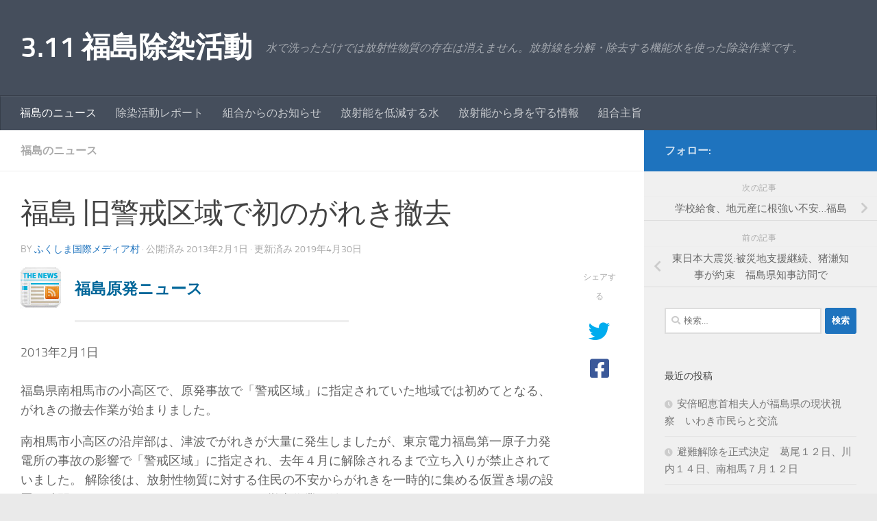

--- FILE ---
content_type: text/html; charset=UTF-8
request_url: https://world-living.net/2013/02/post_185/
body_size: 13881
content:
<!DOCTYPE html>
<html class="no-js" lang="ja">
<head>
  <meta charset="UTF-8">
  <meta name="viewport" content="width=device-width, initial-scale=1.0">
  <link rel="profile" href="https://gmpg.org/xfn/11" />
  <link rel="pingback" href="https://world-living.net/xmlrpc.php">

  <title>福島 旧警戒区域で初のがれき撤去 &#8211; 3.11 福島除染活動</title>
<meta name='robots' content='max-image-preview:large' />
<script>document.documentElement.className = document.documentElement.className.replace("no-js","js");</script>
<link rel='dns-prefetch' href='//www.googletagmanager.com' />
<link rel="alternate" type="application/rss+xml" title="3.11 福島除染活動 &raquo; フィード" href="https://world-living.net/feed/" />
<link rel="alternate" type="application/rss+xml" title="3.11 福島除染活動 &raquo; コメントフィード" href="https://world-living.net/comments/feed/" />
<link rel="alternate" title="oEmbed (JSON)" type="application/json+oembed" href="https://world-living.net/wp-json/oembed/1.0/embed?url=https%3A%2F%2Fworld-living.net%2F2013%2F02%2Fpost_185%2F" />
<link rel="alternate" title="oEmbed (XML)" type="text/xml+oembed" href="https://world-living.net/wp-json/oembed/1.0/embed?url=https%3A%2F%2Fworld-living.net%2F2013%2F02%2Fpost_185%2F&#038;format=xml" />
<style id='wp-img-auto-sizes-contain-inline-css'>
img:is([sizes=auto i],[sizes^="auto," i]){contain-intrinsic-size:3000px 1500px}
/*# sourceURL=wp-img-auto-sizes-contain-inline-css */
</style>
<style id='wp-emoji-styles-inline-css'>

	img.wp-smiley, img.emoji {
		display: inline !important;
		border: none !important;
		box-shadow: none !important;
		height: 1em !important;
		width: 1em !important;
		margin: 0 0.07em !important;
		vertical-align: -0.1em !important;
		background: none !important;
		padding: 0 !important;
	}
/*# sourceURL=wp-emoji-styles-inline-css */
</style>
<style id='wp-block-library-inline-css'>
:root{--wp-block-synced-color:#7a00df;--wp-block-synced-color--rgb:122,0,223;--wp-bound-block-color:var(--wp-block-synced-color);--wp-editor-canvas-background:#ddd;--wp-admin-theme-color:#007cba;--wp-admin-theme-color--rgb:0,124,186;--wp-admin-theme-color-darker-10:#006ba1;--wp-admin-theme-color-darker-10--rgb:0,107,160.5;--wp-admin-theme-color-darker-20:#005a87;--wp-admin-theme-color-darker-20--rgb:0,90,135;--wp-admin-border-width-focus:2px}@media (min-resolution:192dpi){:root{--wp-admin-border-width-focus:1.5px}}.wp-element-button{cursor:pointer}:root .has-very-light-gray-background-color{background-color:#eee}:root .has-very-dark-gray-background-color{background-color:#313131}:root .has-very-light-gray-color{color:#eee}:root .has-very-dark-gray-color{color:#313131}:root .has-vivid-green-cyan-to-vivid-cyan-blue-gradient-background{background:linear-gradient(135deg,#00d084,#0693e3)}:root .has-purple-crush-gradient-background{background:linear-gradient(135deg,#34e2e4,#4721fb 50%,#ab1dfe)}:root .has-hazy-dawn-gradient-background{background:linear-gradient(135deg,#faaca8,#dad0ec)}:root .has-subdued-olive-gradient-background{background:linear-gradient(135deg,#fafae1,#67a671)}:root .has-atomic-cream-gradient-background{background:linear-gradient(135deg,#fdd79a,#004a59)}:root .has-nightshade-gradient-background{background:linear-gradient(135deg,#330968,#31cdcf)}:root .has-midnight-gradient-background{background:linear-gradient(135deg,#020381,#2874fc)}:root{--wp--preset--font-size--normal:16px;--wp--preset--font-size--huge:42px}.has-regular-font-size{font-size:1em}.has-larger-font-size{font-size:2.625em}.has-normal-font-size{font-size:var(--wp--preset--font-size--normal)}.has-huge-font-size{font-size:var(--wp--preset--font-size--huge)}.has-text-align-center{text-align:center}.has-text-align-left{text-align:left}.has-text-align-right{text-align:right}.has-fit-text{white-space:nowrap!important}#end-resizable-editor-section{display:none}.aligncenter{clear:both}.items-justified-left{justify-content:flex-start}.items-justified-center{justify-content:center}.items-justified-right{justify-content:flex-end}.items-justified-space-between{justify-content:space-between}.screen-reader-text{border:0;clip-path:inset(50%);height:1px;margin:-1px;overflow:hidden;padding:0;position:absolute;width:1px;word-wrap:normal!important}.screen-reader-text:focus{background-color:#ddd;clip-path:none;color:#444;display:block;font-size:1em;height:auto;left:5px;line-height:normal;padding:15px 23px 14px;text-decoration:none;top:5px;width:auto;z-index:100000}html :where(.has-border-color){border-style:solid}html :where([style*=border-top-color]){border-top-style:solid}html :where([style*=border-right-color]){border-right-style:solid}html :where([style*=border-bottom-color]){border-bottom-style:solid}html :where([style*=border-left-color]){border-left-style:solid}html :where([style*=border-width]){border-style:solid}html :where([style*=border-top-width]){border-top-style:solid}html :where([style*=border-right-width]){border-right-style:solid}html :where([style*=border-bottom-width]){border-bottom-style:solid}html :where([style*=border-left-width]){border-left-style:solid}html :where(img[class*=wp-image-]){height:auto;max-width:100%}:where(figure){margin:0 0 1em}html :where(.is-position-sticky){--wp-admin--admin-bar--position-offset:var(--wp-admin--admin-bar--height,0px)}@media screen and (max-width:600px){html :where(.is-position-sticky){--wp-admin--admin-bar--position-offset:0px}}

/*# sourceURL=wp-block-library-inline-css */
</style><style id='global-styles-inline-css'>
:root{--wp--preset--aspect-ratio--square: 1;--wp--preset--aspect-ratio--4-3: 4/3;--wp--preset--aspect-ratio--3-4: 3/4;--wp--preset--aspect-ratio--3-2: 3/2;--wp--preset--aspect-ratio--2-3: 2/3;--wp--preset--aspect-ratio--16-9: 16/9;--wp--preset--aspect-ratio--9-16: 9/16;--wp--preset--color--black: #000000;--wp--preset--color--cyan-bluish-gray: #abb8c3;--wp--preset--color--white: #ffffff;--wp--preset--color--pale-pink: #f78da7;--wp--preset--color--vivid-red: #cf2e2e;--wp--preset--color--luminous-vivid-orange: #ff6900;--wp--preset--color--luminous-vivid-amber: #fcb900;--wp--preset--color--light-green-cyan: #7bdcb5;--wp--preset--color--vivid-green-cyan: #00d084;--wp--preset--color--pale-cyan-blue: #8ed1fc;--wp--preset--color--vivid-cyan-blue: #0693e3;--wp--preset--color--vivid-purple: #9b51e0;--wp--preset--gradient--vivid-cyan-blue-to-vivid-purple: linear-gradient(135deg,rgb(6,147,227) 0%,rgb(155,81,224) 100%);--wp--preset--gradient--light-green-cyan-to-vivid-green-cyan: linear-gradient(135deg,rgb(122,220,180) 0%,rgb(0,208,130) 100%);--wp--preset--gradient--luminous-vivid-amber-to-luminous-vivid-orange: linear-gradient(135deg,rgb(252,185,0) 0%,rgb(255,105,0) 100%);--wp--preset--gradient--luminous-vivid-orange-to-vivid-red: linear-gradient(135deg,rgb(255,105,0) 0%,rgb(207,46,46) 100%);--wp--preset--gradient--very-light-gray-to-cyan-bluish-gray: linear-gradient(135deg,rgb(238,238,238) 0%,rgb(169,184,195) 100%);--wp--preset--gradient--cool-to-warm-spectrum: linear-gradient(135deg,rgb(74,234,220) 0%,rgb(151,120,209) 20%,rgb(207,42,186) 40%,rgb(238,44,130) 60%,rgb(251,105,98) 80%,rgb(254,248,76) 100%);--wp--preset--gradient--blush-light-purple: linear-gradient(135deg,rgb(255,206,236) 0%,rgb(152,150,240) 100%);--wp--preset--gradient--blush-bordeaux: linear-gradient(135deg,rgb(254,205,165) 0%,rgb(254,45,45) 50%,rgb(107,0,62) 100%);--wp--preset--gradient--luminous-dusk: linear-gradient(135deg,rgb(255,203,112) 0%,rgb(199,81,192) 50%,rgb(65,88,208) 100%);--wp--preset--gradient--pale-ocean: linear-gradient(135deg,rgb(255,245,203) 0%,rgb(182,227,212) 50%,rgb(51,167,181) 100%);--wp--preset--gradient--electric-grass: linear-gradient(135deg,rgb(202,248,128) 0%,rgb(113,206,126) 100%);--wp--preset--gradient--midnight: linear-gradient(135deg,rgb(2,3,129) 0%,rgb(40,116,252) 100%);--wp--preset--font-size--small: 13px;--wp--preset--font-size--medium: 20px;--wp--preset--font-size--large: 36px;--wp--preset--font-size--x-large: 42px;--wp--preset--spacing--20: 0.44rem;--wp--preset--spacing--30: 0.67rem;--wp--preset--spacing--40: 1rem;--wp--preset--spacing--50: 1.5rem;--wp--preset--spacing--60: 2.25rem;--wp--preset--spacing--70: 3.38rem;--wp--preset--spacing--80: 5.06rem;--wp--preset--shadow--natural: 6px 6px 9px rgba(0, 0, 0, 0.2);--wp--preset--shadow--deep: 12px 12px 50px rgba(0, 0, 0, 0.4);--wp--preset--shadow--sharp: 6px 6px 0px rgba(0, 0, 0, 0.2);--wp--preset--shadow--outlined: 6px 6px 0px -3px rgb(255, 255, 255), 6px 6px rgb(0, 0, 0);--wp--preset--shadow--crisp: 6px 6px 0px rgb(0, 0, 0);}:where(.is-layout-flex){gap: 0.5em;}:where(.is-layout-grid){gap: 0.5em;}body .is-layout-flex{display: flex;}.is-layout-flex{flex-wrap: wrap;align-items: center;}.is-layout-flex > :is(*, div){margin: 0;}body .is-layout-grid{display: grid;}.is-layout-grid > :is(*, div){margin: 0;}:where(.wp-block-columns.is-layout-flex){gap: 2em;}:where(.wp-block-columns.is-layout-grid){gap: 2em;}:where(.wp-block-post-template.is-layout-flex){gap: 1.25em;}:where(.wp-block-post-template.is-layout-grid){gap: 1.25em;}.has-black-color{color: var(--wp--preset--color--black) !important;}.has-cyan-bluish-gray-color{color: var(--wp--preset--color--cyan-bluish-gray) !important;}.has-white-color{color: var(--wp--preset--color--white) !important;}.has-pale-pink-color{color: var(--wp--preset--color--pale-pink) !important;}.has-vivid-red-color{color: var(--wp--preset--color--vivid-red) !important;}.has-luminous-vivid-orange-color{color: var(--wp--preset--color--luminous-vivid-orange) !important;}.has-luminous-vivid-amber-color{color: var(--wp--preset--color--luminous-vivid-amber) !important;}.has-light-green-cyan-color{color: var(--wp--preset--color--light-green-cyan) !important;}.has-vivid-green-cyan-color{color: var(--wp--preset--color--vivid-green-cyan) !important;}.has-pale-cyan-blue-color{color: var(--wp--preset--color--pale-cyan-blue) !important;}.has-vivid-cyan-blue-color{color: var(--wp--preset--color--vivid-cyan-blue) !important;}.has-vivid-purple-color{color: var(--wp--preset--color--vivid-purple) !important;}.has-black-background-color{background-color: var(--wp--preset--color--black) !important;}.has-cyan-bluish-gray-background-color{background-color: var(--wp--preset--color--cyan-bluish-gray) !important;}.has-white-background-color{background-color: var(--wp--preset--color--white) !important;}.has-pale-pink-background-color{background-color: var(--wp--preset--color--pale-pink) !important;}.has-vivid-red-background-color{background-color: var(--wp--preset--color--vivid-red) !important;}.has-luminous-vivid-orange-background-color{background-color: var(--wp--preset--color--luminous-vivid-orange) !important;}.has-luminous-vivid-amber-background-color{background-color: var(--wp--preset--color--luminous-vivid-amber) !important;}.has-light-green-cyan-background-color{background-color: var(--wp--preset--color--light-green-cyan) !important;}.has-vivid-green-cyan-background-color{background-color: var(--wp--preset--color--vivid-green-cyan) !important;}.has-pale-cyan-blue-background-color{background-color: var(--wp--preset--color--pale-cyan-blue) !important;}.has-vivid-cyan-blue-background-color{background-color: var(--wp--preset--color--vivid-cyan-blue) !important;}.has-vivid-purple-background-color{background-color: var(--wp--preset--color--vivid-purple) !important;}.has-black-border-color{border-color: var(--wp--preset--color--black) !important;}.has-cyan-bluish-gray-border-color{border-color: var(--wp--preset--color--cyan-bluish-gray) !important;}.has-white-border-color{border-color: var(--wp--preset--color--white) !important;}.has-pale-pink-border-color{border-color: var(--wp--preset--color--pale-pink) !important;}.has-vivid-red-border-color{border-color: var(--wp--preset--color--vivid-red) !important;}.has-luminous-vivid-orange-border-color{border-color: var(--wp--preset--color--luminous-vivid-orange) !important;}.has-luminous-vivid-amber-border-color{border-color: var(--wp--preset--color--luminous-vivid-amber) !important;}.has-light-green-cyan-border-color{border-color: var(--wp--preset--color--light-green-cyan) !important;}.has-vivid-green-cyan-border-color{border-color: var(--wp--preset--color--vivid-green-cyan) !important;}.has-pale-cyan-blue-border-color{border-color: var(--wp--preset--color--pale-cyan-blue) !important;}.has-vivid-cyan-blue-border-color{border-color: var(--wp--preset--color--vivid-cyan-blue) !important;}.has-vivid-purple-border-color{border-color: var(--wp--preset--color--vivid-purple) !important;}.has-vivid-cyan-blue-to-vivid-purple-gradient-background{background: var(--wp--preset--gradient--vivid-cyan-blue-to-vivid-purple) !important;}.has-light-green-cyan-to-vivid-green-cyan-gradient-background{background: var(--wp--preset--gradient--light-green-cyan-to-vivid-green-cyan) !important;}.has-luminous-vivid-amber-to-luminous-vivid-orange-gradient-background{background: var(--wp--preset--gradient--luminous-vivid-amber-to-luminous-vivid-orange) !important;}.has-luminous-vivid-orange-to-vivid-red-gradient-background{background: var(--wp--preset--gradient--luminous-vivid-orange-to-vivid-red) !important;}.has-very-light-gray-to-cyan-bluish-gray-gradient-background{background: var(--wp--preset--gradient--very-light-gray-to-cyan-bluish-gray) !important;}.has-cool-to-warm-spectrum-gradient-background{background: var(--wp--preset--gradient--cool-to-warm-spectrum) !important;}.has-blush-light-purple-gradient-background{background: var(--wp--preset--gradient--blush-light-purple) !important;}.has-blush-bordeaux-gradient-background{background: var(--wp--preset--gradient--blush-bordeaux) !important;}.has-luminous-dusk-gradient-background{background: var(--wp--preset--gradient--luminous-dusk) !important;}.has-pale-ocean-gradient-background{background: var(--wp--preset--gradient--pale-ocean) !important;}.has-electric-grass-gradient-background{background: var(--wp--preset--gradient--electric-grass) !important;}.has-midnight-gradient-background{background: var(--wp--preset--gradient--midnight) !important;}.has-small-font-size{font-size: var(--wp--preset--font-size--small) !important;}.has-medium-font-size{font-size: var(--wp--preset--font-size--medium) !important;}.has-large-font-size{font-size: var(--wp--preset--font-size--large) !important;}.has-x-large-font-size{font-size: var(--wp--preset--font-size--x-large) !important;}
/*# sourceURL=global-styles-inline-css */
</style>

<style id='classic-theme-styles-inline-css'>
/*! This file is auto-generated */
.wp-block-button__link{color:#fff;background-color:#32373c;border-radius:9999px;box-shadow:none;text-decoration:none;padding:calc(.667em + 2px) calc(1.333em + 2px);font-size:1.125em}.wp-block-file__button{background:#32373c;color:#fff;text-decoration:none}
/*# sourceURL=/wp-includes/css/classic-themes.min.css */
</style>
<link rel='stylesheet' id='hueman-main-style-css' href='https://world-living.net/wp-content/themes/hueman/assets/front/css/main.min.css?ver=3.7.27' media='all' />
<style id='hueman-main-style-inline-css'>
body { font-size:1.00rem; }@media only screen and (min-width: 720px) {
        .nav > li { font-size:1.00rem; }
      }::selection { background-color: #1e73be; }
::-moz-selection { background-color: #1e73be; }a,a>span.hu-external::after,.themeform label .required,#flexslider-featured .flex-direction-nav .flex-next:hover,#flexslider-featured .flex-direction-nav .flex-prev:hover,.post-hover:hover .post-title a,.post-title a:hover,.sidebar.s1 .post-nav li a:hover i,.content .post-nav li a:hover i,.post-related a:hover,.sidebar.s1 .widget_rss ul li a,#footer .widget_rss ul li a,.sidebar.s1 .widget_calendar a,#footer .widget_calendar a,.sidebar.s1 .alx-tab .tab-item-category a,.sidebar.s1 .alx-posts .post-item-category a,.sidebar.s1 .alx-tab li:hover .tab-item-title a,.sidebar.s1 .alx-tab li:hover .tab-item-comment a,.sidebar.s1 .alx-posts li:hover .post-item-title a,#footer .alx-tab .tab-item-category a,#footer .alx-posts .post-item-category a,#footer .alx-tab li:hover .tab-item-title a,#footer .alx-tab li:hover .tab-item-comment a,#footer .alx-posts li:hover .post-item-title a,.comment-tabs li.active a,.comment-awaiting-moderation,.child-menu a:hover,.child-menu .current_page_item > a,.wp-pagenavi a{ color: #1e73be; }input[type="submit"],.themeform button[type="submit"],.sidebar.s1 .sidebar-top,.sidebar.s1 .sidebar-toggle,#flexslider-featured .flex-control-nav li a.flex-active,.post-tags a:hover,.sidebar.s1 .widget_calendar caption,#footer .widget_calendar caption,.author-bio .bio-avatar:after,.commentlist li.bypostauthor > .comment-body:after,.commentlist li.comment-author-admin > .comment-body:after{ background-color: #1e73be; }.post-format .format-container { border-color: #1e73be; }.sidebar.s1 .alx-tabs-nav li.active a,#footer .alx-tabs-nav li.active a,.comment-tabs li.active a,.wp-pagenavi a:hover,.wp-pagenavi a:active,.wp-pagenavi span.current{ border-bottom-color: #1e73be!important; }.is-scrolled #header #nav-mobile { background-color: #454e5c; background-color: rgba(69,78,92,0.90) }body { background-color: #eaeaea; }
/*# sourceURL=hueman-main-style-inline-css */
</style>
<link rel='stylesheet' id='hueman-font-awesome-css' href='https://world-living.net/wp-content/themes/hueman/assets/front/css/font-awesome.min.css?ver=3.7.27' media='all' />
<script id="nb-jquery" src="https://world-living.net/wp-includes/js/jquery/jquery.min.js?ver=3.7.1" id="jquery-core-js"></script>
<script src="https://world-living.net/wp-includes/js/jquery/jquery-migrate.min.js?ver=3.4.1" id="jquery-migrate-js"></script>

<!-- Site Kit によって追加された Google タグ（gtag.js）スニペット -->
<!-- Google アナリティクス スニペット (Site Kit が追加) -->
<script src="https://www.googletagmanager.com/gtag/js?id=GT-NM2446" id="google_gtagjs-js" async></script>
<script id="google_gtagjs-js-after">
window.dataLayer = window.dataLayer || [];function gtag(){dataLayer.push(arguments);}
gtag("set","linker",{"domains":["world-living.net"]});
gtag("js", new Date());
gtag("set", "developer_id.dZTNiMT", true);
gtag("config", "GT-NM2446");
//# sourceURL=google_gtagjs-js-after
</script>
<link rel="https://api.w.org/" href="https://world-living.net/wp-json/" /><link rel="alternate" title="JSON" type="application/json" href="https://world-living.net/wp-json/wp/v2/posts/216" /><link rel="EditURI" type="application/rsd+xml" title="RSD" href="https://world-living.net/xmlrpc.php?rsd" />
<meta name="generator" content="WordPress 6.9" />
<link rel="canonical" href="https://world-living.net/2013/02/post_185/" />
<link rel='shortlink' href='https://world-living.net/?p=216' />
<!-- Favicon Rotator -->
<link rel="shortcut icon" href="https://world-living.net/wp-content/uploads/2019/04/logo-16x16.png" />
<!-- End Favicon Rotator -->
<meta name="generator" content="Site Kit by Google 1.171.0" />    <link rel="preload" as="font" type="font/woff2" href="https://world-living.net/wp-content/themes/hueman/assets/front/webfonts/fa-brands-400.woff2?v=5.15.2" crossorigin="anonymous"/>
    <link rel="preload" as="font" type="font/woff2" href="https://world-living.net/wp-content/themes/hueman/assets/front/webfonts/fa-regular-400.woff2?v=5.15.2" crossorigin="anonymous"/>
    <link rel="preload" as="font" type="font/woff2" href="https://world-living.net/wp-content/themes/hueman/assets/front/webfonts/fa-solid-900.woff2?v=5.15.2" crossorigin="anonymous"/>
  <link rel="preload" as="font" type="font/woff" href="https://world-living.net/wp-content/themes/hueman/assets/front/fonts/titillium-light-webfont.woff" crossorigin="anonymous"/>
<link rel="preload" as="font" type="font/woff" href="https://world-living.net/wp-content/themes/hueman/assets/front/fonts/titillium-lightitalic-webfont.woff" crossorigin="anonymous"/>
<link rel="preload" as="font" type="font/woff" href="https://world-living.net/wp-content/themes/hueman/assets/front/fonts/titillium-regular-webfont.woff" crossorigin="anonymous"/>
<link rel="preload" as="font" type="font/woff" href="https://world-living.net/wp-content/themes/hueman/assets/front/fonts/titillium-regularitalic-webfont.woff" crossorigin="anonymous"/>
<link rel="preload" as="font" type="font/woff" href="https://world-living.net/wp-content/themes/hueman/assets/front/fonts/titillium-semibold-webfont.woff" crossorigin="anonymous"/>
<style>
  /*  base : fonts
/* ------------------------------------ */
body { font-family: "Titillium", Arial, sans-serif; }
@font-face {
  font-family: 'Titillium';
  src: url('https://world-living.net/wp-content/themes/hueman/assets/front/fonts/titillium-light-webfont.eot');
  src: url('https://world-living.net/wp-content/themes/hueman/assets/front/fonts/titillium-light-webfont.svg#titillium-light-webfont') format('svg'),
     url('https://world-living.net/wp-content/themes/hueman/assets/front/fonts/titillium-light-webfont.eot?#iefix') format('embedded-opentype'),
     url('https://world-living.net/wp-content/themes/hueman/assets/front/fonts/titillium-light-webfont.woff') format('woff'),
     url('https://world-living.net/wp-content/themes/hueman/assets/front/fonts/titillium-light-webfont.ttf') format('truetype');
  font-weight: 300;
  font-style: normal;
}
@font-face {
  font-family: 'Titillium';
  src: url('https://world-living.net/wp-content/themes/hueman/assets/front/fonts/titillium-lightitalic-webfont.eot');
  src: url('https://world-living.net/wp-content/themes/hueman/assets/front/fonts/titillium-lightitalic-webfont.svg#titillium-lightitalic-webfont') format('svg'),
     url('https://world-living.net/wp-content/themes/hueman/assets/front/fonts/titillium-lightitalic-webfont.eot?#iefix') format('embedded-opentype'),
     url('https://world-living.net/wp-content/themes/hueman/assets/front/fonts/titillium-lightitalic-webfont.woff') format('woff'),
     url('https://world-living.net/wp-content/themes/hueman/assets/front/fonts/titillium-lightitalic-webfont.ttf') format('truetype');
  font-weight: 300;
  font-style: italic;
}
@font-face {
  font-family: 'Titillium';
  src: url('https://world-living.net/wp-content/themes/hueman/assets/front/fonts/titillium-regular-webfont.eot');
  src: url('https://world-living.net/wp-content/themes/hueman/assets/front/fonts/titillium-regular-webfont.svg#titillium-regular-webfont') format('svg'),
     url('https://world-living.net/wp-content/themes/hueman/assets/front/fonts/titillium-regular-webfont.eot?#iefix') format('embedded-opentype'),
     url('https://world-living.net/wp-content/themes/hueman/assets/front/fonts/titillium-regular-webfont.woff') format('woff'),
     url('https://world-living.net/wp-content/themes/hueman/assets/front/fonts/titillium-regular-webfont.ttf') format('truetype');
  font-weight: 400;
  font-style: normal;
}
@font-face {
  font-family: 'Titillium';
  src: url('https://world-living.net/wp-content/themes/hueman/assets/front/fonts/titillium-regularitalic-webfont.eot');
  src: url('https://world-living.net/wp-content/themes/hueman/assets/front/fonts/titillium-regularitalic-webfont.svg#titillium-regular-webfont') format('svg'),
     url('https://world-living.net/wp-content/themes/hueman/assets/front/fonts/titillium-regularitalic-webfont.eot?#iefix') format('embedded-opentype'),
     url('https://world-living.net/wp-content/themes/hueman/assets/front/fonts/titillium-regularitalic-webfont.woff') format('woff'),
     url('https://world-living.net/wp-content/themes/hueman/assets/front/fonts/titillium-regularitalic-webfont.ttf') format('truetype');
  font-weight: 400;
  font-style: italic;
}
@font-face {
    font-family: 'Titillium';
    src: url('https://world-living.net/wp-content/themes/hueman/assets/front/fonts/titillium-semibold-webfont.eot');
    src: url('https://world-living.net/wp-content/themes/hueman/assets/front/fonts/titillium-semibold-webfont.svg#titillium-semibold-webfont') format('svg'),
         url('https://world-living.net/wp-content/themes/hueman/assets/front/fonts/titillium-semibold-webfont.eot?#iefix') format('embedded-opentype'),
         url('https://world-living.net/wp-content/themes/hueman/assets/front/fonts/titillium-semibold-webfont.woff') format('woff'),
         url('https://world-living.net/wp-content/themes/hueman/assets/front/fonts/titillium-semibold-webfont.ttf') format('truetype');
  font-weight: 600;
  font-style: normal;
}
</style>
  <!--[if lt IE 9]>
<script src="https://world-living.net/wp-content/themes/hueman/assets/front/js/ie/html5shiv-printshiv.min.js"></script>
<script src="https://world-living.net/wp-content/themes/hueman/assets/front/js/ie/selectivizr.js"></script>
<![endif]-->

<!-- Google タグ マネージャー スニペット (Site Kit が追加) -->
<script>
			( function( w, d, s, l, i ) {
				w[l] = w[l] || [];
				w[l].push( {'gtm.start': new Date().getTime(), event: 'gtm.js'} );
				var f = d.getElementsByTagName( s )[0],
					j = d.createElement( s ), dl = l != 'dataLayer' ? '&l=' + l : '';
				j.async = true;
				j.src = 'https://www.googletagmanager.com/gtm.js?id=' + i + dl;
				f.parentNode.insertBefore( j, f );
			} )( window, document, 'script', 'dataLayer', 'GTM-TJQGBLQH' );
			
</script>

<!-- (ここまで) Google タグ マネージャー スニペット (Site Kit が追加) -->
</head>

<body class="nb-3-3-8 nimble-no-local-data-skp__post_post_216 nimble-no-group-site-tmpl-skp__all_post wp-singular post-template-default single single-post postid-216 single-format-standard wp-embed-responsive wp-theme-hueman sek-hide-rc-badge col-2cl boxed header-desktop-sticky header-mobile-sticky hueman-3-7-27 chrome">
		<!-- Google タグ マネージャー (noscript) スニペット (Site Kit が追加) -->
		<noscript>
			<iframe src="https://www.googletagmanager.com/ns.html?id=GTM-TJQGBLQH" height="0" width="0" style="display:none;visibility:hidden"></iframe>
		</noscript>
		<!-- (ここまで) Google タグ マネージャー (noscript) スニペット (Site Kit が追加) -->
		<div id="wrapper">
  <a class="screen-reader-text skip-link" href="#content">コンテンツへスキップ</a>
  
  <header id="header" class="top-menu-mobile-on one-mobile-menu top_menu header-ads-desktop  topbar-transparent no-header-img">
        <nav class="nav-container group mobile-menu mobile-sticky no-menu-assigned" id="nav-mobile" data-menu-id="header-1">
  <div class="mobile-title-logo-in-header"><p class="site-title">                  <a class="custom-logo-link" href="https://world-living.net/" rel="home" title="3.11 福島除染活動 | ホームページ">3.11 福島除染活動</a>                </p></div>
        
                    <!-- <div class="ham__navbar-toggler collapsed" aria-expanded="false">
          <div class="ham__navbar-span-wrapper">
            <span class="ham-toggler-menu__span"></span>
          </div>
        </div> -->
        <button class="ham__navbar-toggler-two collapsed" title="Menu" aria-expanded="false">
          <span class="ham__navbar-span-wrapper">
            <span class="line line-1"></span>
            <span class="line line-2"></span>
            <span class="line line-3"></span>
          </span>
        </button>
            
      <div class="nav-text"></div>
      <div class="nav-wrap container">
                  <ul class="nav container-inner group mobile-search">
                            <li>
                  <form role="search" method="get" class="search-form" action="https://world-living.net/">
				<label>
					<span class="screen-reader-text">検索:</span>
					<input type="search" class="search-field" placeholder="検索&hellip;" value="" name="s" />
				</label>
				<input type="submit" class="search-submit" value="検索" />
			</form>                </li>
                      </ul>
                <ul id="menu-g-navi" class="nav container-inner group"><li id="menu-item-649" class="menu-item menu-item-type-taxonomy menu-item-object-category current-post-ancestor current-menu-parent current-post-parent menu-item-649"><a href="https://world-living.net/city/">福島のニュース</a></li>
<li id="menu-item-650" class="menu-item menu-item-type-taxonomy menu-item-object-category menu-item-650"><a href="https://world-living.net/location/">除染活動レポート</a></li>
<li id="menu-item-651" class="menu-item menu-item-type-taxonomy menu-item-object-category menu-item-651"><a href="https://world-living.net/0005/">組合からのお知らせ</a></li>
<li id="menu-item-652" class="menu-item menu-item-type-taxonomy menu-item-object-category menu-item-652"><a href="https://world-living.net/0003/">放射能を低減する水</a></li>
<li id="menu-item-653" class="menu-item menu-item-type-taxonomy menu-item-object-category menu-item-653"><a href="https://world-living.net/0004/">放射能から身を守る情報</a></li>
<li id="menu-item-1039" class="menu-item menu-item-type-post_type menu-item-object-page menu-item-1039"><a href="https://world-living.net/post_1/">組合主旨</a></li>
</ul>      </div>
</nav><!--/#nav-topbar-->  
  
  <div class="container group">
        <div class="container-inner">

                    <div class="group hu-pad central-header-zone">
                  <div class="logo-tagline-group">
                      <p class="site-title">                  <a class="custom-logo-link" href="https://world-living.net/" rel="home" title="3.11 福島除染活動 | ホームページ">3.11 福島除染活動</a>                </p>                                                <p class="site-description">水で洗っただけでは放射性物質の存在は消えません。放射線を分解・除去する機能水を使った除染作業です。</p>
                                        </div>

                                </div>
      
                <nav class="nav-container group desktop-menu " id="nav-header" data-menu-id="header-2">
    <div class="nav-text"><!-- put your mobile menu text here --></div>

  <div class="nav-wrap container">
        <ul id="menu-g-navi-1" class="nav container-inner group"><li class="menu-item menu-item-type-taxonomy menu-item-object-category current-post-ancestor current-menu-parent current-post-parent menu-item-649"><a href="https://world-living.net/city/">福島のニュース</a></li>
<li class="menu-item menu-item-type-taxonomy menu-item-object-category menu-item-650"><a href="https://world-living.net/location/">除染活動レポート</a></li>
<li class="menu-item menu-item-type-taxonomy menu-item-object-category menu-item-651"><a href="https://world-living.net/0005/">組合からのお知らせ</a></li>
<li class="menu-item menu-item-type-taxonomy menu-item-object-category menu-item-652"><a href="https://world-living.net/0003/">放射能を低減する水</a></li>
<li class="menu-item menu-item-type-taxonomy menu-item-object-category menu-item-653"><a href="https://world-living.net/0004/">放射能から身を守る情報</a></li>
<li class="menu-item menu-item-type-post_type menu-item-object-page menu-item-1039"><a href="https://world-living.net/post_1/">組合主旨</a></li>
</ul>  </div>
</nav><!--/#nav-header-->      
    </div><!--/.container-inner-->
      </div><!--/.container-->

</header><!--/#header-->
  
  <div class="container" id="page">
    <div class="container-inner">
            <div class="main">
        <div class="main-inner group">
          
              <main class="content" id="content">
              <div class="page-title hu-pad group">
          	    		<ul class="meta-single group">
    			<li class="category"><a href="https://world-living.net/city/" rel="category tag">福島のニュース</a></li>
    			    		</ul>
            
    </div><!--/.page-title-->
          <div class="hu-pad group">
              <article class="post-216 post type-post status-publish format-standard hentry category-city tag-nhk-news-web">
    <div class="post-inner group">

      <h1 class="post-title entry-title">福島 旧警戒区域で初のがれき撤去</h1>
  <p class="post-byline">
       by     <span class="vcard author">
       <span class="fn"><a href="https://world-living.net/author/fukushima/" title="ふくしま国際メディア村 の投稿" rel="author">ふくしま国際メディア村</a></span>
     </span>
     &middot;
                            
                                公開済み <time class="published" datetime="2013-02-01T14:05:31+09:00">2013年2月1日</time>
                &middot; 更新済み <time class="updated" datetime="2019-04-30T10:33:27+09:00">2019年4月30日</time>
                      </p>

                                
      <div class="clear"></div>

      <div class="entry themeform share">
        <div class="entry-inner">
          <p><span style="display: inline;" class="mt-enclosure mt-enclosure-image"><img decoding="async" style="float: left; margin: 0 20px 20px 0;" class="mt-image-left" alt="ニュース 1のコピー.jpg" src="/wp-content/uploads/2019/03/E3838BE383A5E383BCE382B9201E381AEE382B3E38394E383BC.jpg" width="59" height="60" /></span></p>
<p><strong><span style="font-size: 1.25em;"><span style="color: #006699;">福島原発ニュース</span></span></strong></p><div>
<hr color="#006699" size="3" width="400" /></div><div>
</div><div>2013年2月1日</div><div> </div><div>
<p>福島県南相馬市の小高区で、原発事故で「警戒区域」に指定されていた地域では初めてとなる、がれきの撤去作業が始まりました。</p>
<p>南相馬市小高区の沿岸部は、津波でがれきが大量に発生しましたが、東京電力福島第一原子力発電所の事故の影響で「警戒区域」に指定され、去年４月に解除されるまで立ち入りが禁止されていました。 解除後は、放射性物質に対する住民の不安からがれきを一時的に集める仮置き場の設置に時間がかかり、１０か月を経て１日から撤去作業が始まりました。</p>
<p>作業員は沿岸部に集められたおよそ２万２００立方メートルのがれきを、燃えるものと燃えないものに分別する作業に取りかかり、木材をチェーンソーで切断していきました。 がれきは、およそ１キロ離れた仮置き場に運ばれてからさらに細かく分別されたあと、小高区内に建設予定の仮設の焼却施設で処理されるということです。 警戒区域に指定されていた地域でがれきの撤去作業が始まるのは初めてで、環境省はがれきの処理を来年３月までに終わらせたいとしています。</p>
<p>地元の住民は「自分の地区で撤去が始まり、目に見えて状況が変わるのがうれしいです」と話していました。 環境省市町村除染・廃棄物対策室の北山孝信室長補佐は「ようやく撤去作業を始めることができました。地元の人のためにも一刻も早く作業を進めたいです」と話していました。</p>
</p>
<p>NHK NEWS WEB</p>
<p>http://www3.nhk.or.jp/news/html/20130201/k10015219351000.html</p>
</div>          <nav class="pagination group">
                      </nav><!--/.pagination-->
        </div>

        <div class="sharrre-container no-counter">
	<span>シェアする</span>
  	   <div id="twitter" data-url="https://world-living.net/2013/02/post_185/" data-text="福島 旧警戒区域で初のがれき撤去" data-title="ツイート"><a class="box" href="#"><div class="count" href="#"><i class="fas fa-plus"></i></div><div class="share"><i class="fab fa-twitter"></i></div></a></div>
    	   <div id="facebook" data-url="https://world-living.net/2013/02/post_185/" data-text="福島 旧警戒区域で初のがれき撤去" data-title="いいね"></div>
      </div><!--/.sharrre-container-->
<style type="text/css"></style>
<script type="text/javascript">
  	// Sharrre
  	jQuery( function($) {
      //<temporary>
      $('head').append( $( '<style>', { id : 'hide-sharre-count', type : 'text/css', html:'.sharrre-container.no-counter .box .count {display:none;}' } ) );
      //</temporary>
                		$('#twitter').sharrre({
        			share: {
        				twitter: true
        			},
        			template: '<a class="box" href="#"><div class="count"><i class="fa fa-plus"></i></div><div class="share"><i class="fab fa-twitter"></i></div></a>',
        			enableHover: false,
        			enableTracking: true,
        			buttons: { twitter: {via: ''}},
        			click: function(api, options){
        				api.simulateClick();
        				api.openPopup('twitter');
        			}
        		});
            		            $('#facebook').sharrre({
        			share: {
        				facebook: true
        			},
        			template: '<a class="box" href="#"><div class="count"><i class="fa fa-plus"></i></div><div class="share"><i class="fab fa-facebook-square"></i></div></a>',
        			enableHover: false,
        			enableTracking: true,
              buttons:{layout: 'box_count'},
        			click: function(api, options){
        				api.simulateClick();
        				api.openPopup('facebook');
        			}
        		});
                        
    		
    			// Scrollable sharrre bar, contributed by Erik Frye. Awesome!
    			var $_shareContainer = $(".sharrre-container"),
    			    $_header         = $('#header'),
    			    $_postEntry      = $('.entry'),
        			$window          = $(window),
        			startSharePosition = $_shareContainer.offset(),//object
        			contentBottom    = $_postEntry.offset().top + $_postEntry.outerHeight(),
        			topOfTemplate    = $_header.offset().top,
              topSpacing       = _setTopSpacing();

          //triggered on scroll
    			shareScroll = function(){
      				var scrollTop     = $window.scrollTop() + topOfTemplate,
      				    stopLocation  = contentBottom - ($_shareContainer.outerHeight() + topSpacing);

              $_shareContainer.css({position : 'fixed'});

      				if( scrollTop > stopLocation ){
      					  $_shareContainer.css( { position:'relative' } );
                  $_shareContainer.offset(
                      {
                        top: contentBottom - $_shareContainer.outerHeight(),
                        left: startSharePosition.left,
                      }
                  );
      				}
      				else if (scrollTop >= $_postEntry.offset().top - topSpacing){
      					 $_shareContainer.css( { position:'fixed',top: '100px' } );
                 $_shareContainer.offset(
                      {
                        //top: scrollTop + topSpacing,
                        left: startSharePosition.left,
                      }
                  );
      				} else if (scrollTop < startSharePosition.top + ( topSpacing - 1 ) ) {
      					 $_shareContainer.css( { position:'relative' } );
                 $_shareContainer.offset(
                      {
                        top: $_postEntry.offset().top,
                        left:startSharePosition.left,
                      }
                  );
      				}
    			},

          //triggered on resize
    			shareMove = function() {
      				startSharePosition = $_shareContainer.offset();
      				contentBottom = $_postEntry.offset().top + $_postEntry.outerHeight();
      				topOfTemplate = $_header.offset().top;
      				_setTopSpacing();
    			};

    			/* As new images load the page content body gets longer. The bottom of the content area needs to be adjusted in case images are still loading. */
    			setTimeout( function() {
    				  contentBottom = $_postEntry.offset().top + $_postEntry.outerHeight();
    			}, 2000);

          function _setTopSpacing(){
              var distanceFromTop  = 20;

              if( $window.width() > 1024 ) {
                topSpacing = distanceFromTop + $('.nav-wrap').outerHeight();
              } else {
                topSpacing = distanceFromTop;
              }
              return topSpacing;
          }

          //setup event listeners
          $window.on('scroll', _.throttle( function() {
              if ( $window.width() > 719 ) {
                  shareScroll();
              } else {
                  $_shareContainer.css({
                      top:'',
                      left:'',
                      position:''
                  })
              }
          }, 50 ) );
          $window.on('resize', _.debounce( function() {
              if ( $window.width() > 719 ) {
                  shareMove();
              } else {
                  $_shareContainer.css({
                      top:'',
                      left:'',
                      position:''
                  })
              }
          }, 50 ) );
    		
  	});
</script>
        <div class="clear"></div>
      </div><!--/.entry-->

    </div><!--/.post-inner-->
  </article><!--/.post-->

<div class="clear"></div>

<p class="post-tags"><span>タグ:</span> <a href="https://world-living.net/tag/nhk-news-web/" rel="tag">NHK NEWS WEB</a></p>



<h4 class="heading">
	<i class="far fa-hand-point-right"></i>おすすめ</h4>

<ul class="related-posts group">
  		<li class="related post-hover">
		<article class="post-121 post type-post status-publish format-standard hentry category-city tag-nhk-news-web">

			<div class="post-thumbnail">
				<a href="https://world-living.net/2012/04/_2012418_nhk_news_webhttpwww3n/" class="hu-rel-post-thumb">
																								</a>
							</div><!--/.post-thumbnail-->

			<div class="related-inner">

				<h4 class="post-title entry-title">
					<a href="https://world-living.net/2012/04/_2012418_nhk_news_webhttpwww3n/" rel="bookmark"></a>
				</h4><!--/.post-title-->

				<div class="post-meta group">
					<p class="post-date">
  <time class="published updated" datetime="2012-04-18 17:09:24">2012年4月18日</time>
</p>

  <p class="post-byline" style="display:none">&nbsp;by    <span class="vcard author">
      <span class="fn"><a href="https://world-living.net/author/fukushima/" title="ふくしま国際メディア村 の投稿" rel="author">ふくしま国際メディア村</a></span>
    </span> &middot; Published <span class="published">2012年4月18日</span>
     &middot; Last modified <span class="updated">2019年4月30日</span>  </p>
				</div><!--/.post-meta-->

			</div><!--/.related-inner-->

		</article>
	</li><!--/.related-->
		<li class="related post-hover">
		<article class="post-224 post type-post status-publish format-standard hentry category-city tag-nhk-news-web">

			<div class="post-thumbnail">
				<a href="https://world-living.net/2013/02/post_193/" class="hu-rel-post-thumb">
																								</a>
							</div><!--/.post-thumbnail-->

			<div class="related-inner">

				<h4 class="post-title entry-title">
					<a href="https://world-living.net/2013/02/post_193/" rel="bookmark">東電&#8221;虚偽説明&#8221;で第三者委設置</a>
				</h4><!--/.post-title-->

				<div class="post-meta group">
					<p class="post-date">
  <time class="published updated" datetime="2013-02-18 14:31:34">2013年2月18日</time>
</p>

  <p class="post-byline" style="display:none">&nbsp;by    <span class="vcard author">
      <span class="fn"><a href="https://world-living.net/author/fukushima/" title="ふくしま国際メディア村 の投稿" rel="author">ふくしま国際メディア村</a></span>
    </span> &middot; Published <span class="published">2013年2月18日</span>
     &middot; Last modified <span class="updated">2019年5月1日</span>  </p>
				</div><!--/.post-meta-->

			</div><!--/.related-inner-->

		</article>
	</li><!--/.related-->
		<li class="related post-hover">
		<article class="post-255 post type-post status-publish format-standard hentry category-city tag-nhk-news-web">

			<div class="post-thumbnail">
				<a href="https://world-living.net/2013/05/post_223/" class="hu-rel-post-thumb">
																								</a>
							</div><!--/.post-thumbnail-->

			<div class="related-inner">

				<h4 class="post-title entry-title">
					<a href="https://world-living.net/2013/05/post_223/" rel="bookmark">首相「福島の復興は国が前面に」</a>
				</h4><!--/.post-title-->

				<div class="post-meta group">
					<p class="post-date">
  <time class="published updated" datetime="2013-05-13 14:29:16">2013年5月13日</time>
</p>

  <p class="post-byline" style="display:none">&nbsp;by    <span class="vcard author">
      <span class="fn"><a href="https://world-living.net/author/fukushima/" title="ふくしま国際メディア村 の投稿" rel="author">ふくしま国際メディア村</a></span>
    </span> &middot; Published <span class="published">2013年5月13日</span>
     &middot; Last modified <span class="updated">2019年5月1日</span>  </p>
				</div><!--/.post-meta-->

			</div><!--/.related-inner-->

		</article>
	</li><!--/.related-->
		  
</ul><!--/.post-related-->


          </div><!--/.hu-pad-->
            </main><!--/.content-->
          

	<div class="sidebar s1 collapsed" data-position="right" data-layout="col-2cl" data-sb-id="s1">

		<button class="sidebar-toggle" title="サイドバーを展開"><i class="fas sidebar-toggle-arrows"></i></button>

		<div class="sidebar-content">

			           			<div class="sidebar-top group">
                        <p>フォロー:</p>                      			</div>
			
				<ul class="post-nav group">
				<li class="next"><strong>次の記事&nbsp;</strong><a href="https://world-living.net/2013/02/post_186/" rel="next"><i class="fas fa-chevron-right"></i><span>学校給食、地元産に根強い不安&#8230;福島</span></a></li>
		
				<li class="previous"><strong>前の記事&nbsp;</strong><a href="https://world-living.net/2013/01/post_184/" rel="prev"><i class="fas fa-chevron-left"></i><span>東日本大震災:被災地支援継続、猪瀬知事が約束　福島県知事訪問で</span></a></li>
			</ul>

			
			<div id="search-2" class="widget widget_search"><form role="search" method="get" class="search-form" action="https://world-living.net/">
				<label>
					<span class="screen-reader-text">検索:</span>
					<input type="search" class="search-field" placeholder="検索&hellip;" value="" name="s" />
				</label>
				<input type="submit" class="search-submit" value="検索" />
			</form></div>
		<div id="recent-posts-2" class="widget widget_recent_entries">
		<h3 class="widget-title">最近の投稿</h3>
		<ul>
											<li>
					<a href="https://world-living.net/2016/08/post_319/">安倍昭恵首相夫人が福島県の現状視察　いわき市民らと交流</a>
									</li>
											<li>
					<a href="https://world-living.net/2016/06/post_318/">避難解除を正式決定　葛尾１２日、川内１４日、南相馬７月１２日</a>
									</li>
											<li>
					<a href="https://world-living.net/2016/05/post_317/">里山の汚染抑制に新技術　茨城大の研究グループ開発</a>
									</li>
											<li>
					<a href="https://world-living.net/2016/04/post_316/">「社会の意見聞き判断」　第２原発廃炉で東電副社長</a>
									</li>
											<li>
					<a href="https://world-living.net/2016/04/post_315/">５月中旬に解除時期提示　南相馬市長</a>
									</li>
					</ul>

		</div><div id="archives-2" class="widget widget_archive"><h3 class="widget-title">日付別</h3>		<label class="screen-reader-text" for="archives-dropdown-2">日付別</label>
		<select id="archives-dropdown-2" name="archive-dropdown">
			
			<option value="">月を選択</option>
				<option value='https://world-living.net/2016/08/'> 2016年8月 &nbsp;(1)</option>
	<option value='https://world-living.net/2016/06/'> 2016年6月 &nbsp;(1)</option>
	<option value='https://world-living.net/2016/05/'> 2016年5月 &nbsp;(1)</option>
	<option value='https://world-living.net/2016/04/'> 2016年4月 &nbsp;(2)</option>
	<option value='https://world-living.net/2016/03/'> 2016年3月 &nbsp;(1)</option>
	<option value='https://world-living.net/2016/02/'> 2016年2月 &nbsp;(2)</option>
	<option value='https://world-living.net/2016/01/'> 2016年1月 &nbsp;(1)</option>
	<option value='https://world-living.net/2015/12/'> 2015年12月 &nbsp;(1)</option>
	<option value='https://world-living.net/2015/10/'> 2015年10月 &nbsp;(1)</option>
	<option value='https://world-living.net/2015/09/'> 2015年9月 &nbsp;(1)</option>
	<option value='https://world-living.net/2015/08/'> 2015年8月 &nbsp;(1)</option>
	<option value='https://world-living.net/2015/07/'> 2015年7月 &nbsp;(2)</option>
	<option value='https://world-living.net/2015/06/'> 2015年6月 &nbsp;(1)</option>
	<option value='https://world-living.net/2015/03/'> 2015年3月 &nbsp;(1)</option>
	<option value='https://world-living.net/2014/12/'> 2014年12月 &nbsp;(1)</option>
	<option value='https://world-living.net/2014/10/'> 2014年10月 &nbsp;(2)</option>
	<option value='https://world-living.net/2014/07/'> 2014年7月 &nbsp;(2)</option>
	<option value='https://world-living.net/2014/04/'> 2014年4月 &nbsp;(2)</option>
	<option value='https://world-living.net/2014/03/'> 2014年3月 &nbsp;(2)</option>
	<option value='https://world-living.net/2014/02/'> 2014年2月 &nbsp;(5)</option>
	<option value='https://world-living.net/2014/01/'> 2014年1月 &nbsp;(5)</option>
	<option value='https://world-living.net/2013/12/'> 2013年12月 &nbsp;(3)</option>
	<option value='https://world-living.net/2013/11/'> 2013年11月 &nbsp;(6)</option>
	<option value='https://world-living.net/2013/10/'> 2013年10月 &nbsp;(10)</option>
	<option value='https://world-living.net/2013/09/'> 2013年9月 &nbsp;(10)</option>
	<option value='https://world-living.net/2013/08/'> 2013年8月 &nbsp;(7)</option>
	<option value='https://world-living.net/2013/07/'> 2013年7月 &nbsp;(8)</option>
	<option value='https://world-living.net/2013/06/'> 2013年6月 &nbsp;(12)</option>
	<option value='https://world-living.net/2013/05/'> 2013年5月 &nbsp;(12)</option>
	<option value='https://world-living.net/2013/04/'> 2013年4月 &nbsp;(11)</option>
	<option value='https://world-living.net/2013/03/'> 2013年3月 &nbsp;(12)</option>
	<option value='https://world-living.net/2013/02/'> 2013年2月 &nbsp;(12)</option>
	<option value='https://world-living.net/2013/01/'> 2013年1月 &nbsp;(8)</option>
	<option value='https://world-living.net/2012/12/'> 2012年12月 &nbsp;(9)</option>
	<option value='https://world-living.net/2012/11/'> 2012年11月 &nbsp;(7)</option>
	<option value='https://world-living.net/2012/10/'> 2012年10月 &nbsp;(8)</option>
	<option value='https://world-living.net/2012/09/'> 2012年9月 &nbsp;(12)</option>
	<option value='https://world-living.net/2012/08/'> 2012年8月 &nbsp;(9)</option>
	<option value='https://world-living.net/2012/07/'> 2012年7月 &nbsp;(12)</option>
	<option value='https://world-living.net/2012/06/'> 2012年6月 &nbsp;(11)</option>
	<option value='https://world-living.net/2012/05/'> 2012年5月 &nbsp;(14)</option>
	<option value='https://world-living.net/2012/04/'> 2012年4月 &nbsp;(11)</option>
	<option value='https://world-living.net/2012/03/'> 2012年3月 &nbsp;(12)</option>
	<option value='https://world-living.net/2012/02/'> 2012年2月 &nbsp;(30)</option>
	<option value='https://world-living.net/2012/01/'> 2012年1月 &nbsp;(30)</option>
	<option value='https://world-living.net/2011/12/'> 2011年12月 &nbsp;(11)</option>

		</select>

			<script>
( ( dropdownId ) => {
	const dropdown = document.getElementById( dropdownId );
	function onSelectChange() {
		setTimeout( () => {
			if ( 'escape' === dropdown.dataset.lastkey ) {
				return;
			}
			if ( dropdown.value ) {
				document.location.href = dropdown.value;
			}
		}, 250 );
	}
	function onKeyUp( event ) {
		if ( 'Escape' === event.key ) {
			dropdown.dataset.lastkey = 'escape';
		} else {
			delete dropdown.dataset.lastkey;
		}
	}
	function onClick() {
		delete dropdown.dataset.lastkey;
	}
	dropdown.addEventListener( 'keyup', onKeyUp );
	dropdown.addEventListener( 'click', onClick );
	dropdown.addEventListener( 'change', onSelectChange );
})( "archives-dropdown-2" );

//# sourceURL=WP_Widget_Archives%3A%3Awidget
</script>
</div><div id="categories-2" class="widget widget_categories"><h3 class="widget-title">活動目次</h3>
			<ul>
					<li class="cat-item cat-item-6"><a href="https://world-living.net/0004/">放射能から身を守る情報</a>
</li>
	<li class="cat-item cat-item-5"><a href="https://world-living.net/0003/">放射能を低減する水</a>
</li>
	<li class="cat-item cat-item-4"><a href="https://world-living.net/city/">福島のニュース</a>
</li>
	<li class="cat-item cat-item-7"><a href="https://world-living.net/0005/">組合からのお知らせ</a>
</li>
	<li class="cat-item cat-item-3"><a href="https://world-living.net/location/">除染活動レポート</a>
</li>
			</ul>

			</div>
		</div><!--/.sidebar-content-->

	</div><!--/.sidebar-->

	

        </div><!--/.main-inner-->
      </div><!--/.main-->
    </div><!--/.container-inner-->
  </div><!--/.container-->
    <footer id="footer">

    
    
        <section class="container" id="footer-widgets">
          <div class="container-inner">

            <div class="hu-pad group">

                                <div class="footer-widget-1 grid one-half ">
                    <div id="categories-5" class="widget widget_categories"><h3 class="widget-title">活動目次</h3>
			<ul>
					<li class="cat-item cat-item-6"><a href="https://world-living.net/0004/">放射能から身を守る情報</a>
</li>
	<li class="cat-item cat-item-5"><a href="https://world-living.net/0003/">放射能を低減する水</a>
</li>
	<li class="cat-item cat-item-4"><a href="https://world-living.net/city/">福島のニュース</a>
</li>
	<li class="cat-item cat-item-7"><a href="https://world-living.net/0005/">組合からのお知らせ</a>
</li>
	<li class="cat-item cat-item-3"><a href="https://world-living.net/location/">除染活動レポート</a>
</li>
			</ul>

			</div>                  </div>
                                <div class="footer-widget-2 grid one-half last">
                    <div id="pages-4" class="widget widget_pages"><h3 class="widget-title">活動概要</h3>
			<ul>
				<li class="page_item page-item-1097"><a href="https://world-living.net/">福島除染活動とは</a></li>
<li class="page_item page-item-595"><a href="https://world-living.net/post_1/">組合主旨</a></li>
<li class="page_item page-item-599"><a href="https://world-living.net/company/">除染活動</a></li>
<li class="page_item page-item-597"><a href="https://world-living.net/post_2/">福島の最新情報がわかるリンク集です</a></li>
<li class="page_item page-item-604"><a href="https://world-living.net/privacy/">プライバシーポリシー</a></li>
			</ul>

			</div>                  </div>
              
            </div><!--/.hu-pad-->

          </div><!--/.container-inner-->
        </section><!--/.container-->

    
    
    <section class="container" id="footer-bottom">
      <div class="container-inner">

        <a id="back-to-top" href="#"><i class="fas fa-angle-up"></i></a>

        <div class="hu-pad group">

          <div class="grid one-half">
                        
            <div id="copyright">
                <p>3.11 福島除染活動 © 2011. All Rights Reserved.</p>
            </div><!--/#copyright-->

            
          </div>

          <div class="grid one-half last">
                                                                                </div>

        </div><!--/.hu-pad-->

      </div><!--/.container-inner-->
    </section><!--/.container-->

  </footer><!--/#footer-->

</div><!--/#wrapper-->

<script type="speculationrules">
{"prefetch":[{"source":"document","where":{"and":[{"href_matches":"/*"},{"not":{"href_matches":["/wp-*.php","/wp-admin/*","/wp-content/uploads/*","/wp-content/*","/wp-content/plugins/*","/wp-content/themes/hueman/*","/*\\?(.+)"]}},{"not":{"selector_matches":"a[rel~=\"nofollow\"]"}},{"not":{"selector_matches":".no-prefetch, .no-prefetch a"}}]},"eagerness":"conservative"}]}
</script>
<script src="https://world-living.net/wp-includes/js/underscore.min.js?ver=1.13.7" id="underscore-js"></script>
<script id="hu-front-scripts-js-extra">
var HUParams = {"_disabled":[],"SmoothScroll":{"Enabled":false,"Options":{"touchpadSupport":false}},"centerAllImg":"1","timerOnScrollAllBrowsers":"1","extLinksStyle":"1","extLinksTargetExt":"1","extLinksSkipSelectors":{"classes":["btn","button"],"ids":[]},"imgSmartLoadEnabled":"","imgSmartLoadOpts":{"parentSelectors":[".container .content",".post-row",".container .sidebar","#footer","#header-widgets"],"opts":{"excludeImg":[".tc-holder-img"],"fadeIn_options":100,"threshold":0}},"goldenRatio":"1.618","gridGoldenRatioLimit":"350","sbStickyUserSettings":{"desktop":false,"mobile":false},"sidebarOneWidth":"340","sidebarTwoWidth":"260","isWPMobile":"","menuStickyUserSettings":{"desktop":"stick_up","mobile":"stick_up"},"mobileSubmenuExpandOnClick":"1","submenuTogglerIcon":"\u003Ci class=\"fas fa-angle-down\"\u003E\u003C/i\u003E","isDevMode":"","ajaxUrl":"https://world-living.net/?huajax=1","frontNonce":{"id":"HuFrontNonce","handle":"c3435a0d58"},"isWelcomeNoteOn":"","welcomeContent":"","i18n":{"collapsibleExpand":"\u62e1\u5927","collapsibleCollapse":"\u6298\u308a\u305f\u305f\u3080"},"deferFontAwesome":"","fontAwesomeUrl":"https://world-living.net/wp-content/themes/hueman/assets/front/css/font-awesome.min.css?3.7.27","mainScriptUrl":"https://world-living.net/wp-content/themes/hueman/assets/front/js/scripts.min.js?3.7.27","flexSliderNeeded":"","flexSliderOptions":{"is_rtl":false,"has_touch_support":true,"is_slideshow":true,"slideshow_speed":5000}};
//# sourceURL=hu-front-scripts-js-extra
</script>
<script src="https://world-living.net/wp-content/themes/hueman/assets/front/js/scripts.min.js?ver=3.7.27" id="hu-front-scripts-js" defer></script>
<script src="https://world-living.net/wp-content/plugins/hueman-addons/addons/assets/front/js/jQuerySharrre.min.js?ver=6.9" id="sharrre-js"></script>
<script id="wp-emoji-settings" type="application/json">
{"baseUrl":"https://s.w.org/images/core/emoji/17.0.2/72x72/","ext":".png","svgUrl":"https://s.w.org/images/core/emoji/17.0.2/svg/","svgExt":".svg","source":{"concatemoji":"https://world-living.net/wp-includes/js/wp-emoji-release.min.js?ver=6.9"}}
</script>
<script type="module">
/*! This file is auto-generated */
const a=JSON.parse(document.getElementById("wp-emoji-settings").textContent),o=(window._wpemojiSettings=a,"wpEmojiSettingsSupports"),s=["flag","emoji"];function i(e){try{var t={supportTests:e,timestamp:(new Date).valueOf()};sessionStorage.setItem(o,JSON.stringify(t))}catch(e){}}function c(e,t,n){e.clearRect(0,0,e.canvas.width,e.canvas.height),e.fillText(t,0,0);t=new Uint32Array(e.getImageData(0,0,e.canvas.width,e.canvas.height).data);e.clearRect(0,0,e.canvas.width,e.canvas.height),e.fillText(n,0,0);const a=new Uint32Array(e.getImageData(0,0,e.canvas.width,e.canvas.height).data);return t.every((e,t)=>e===a[t])}function p(e,t){e.clearRect(0,0,e.canvas.width,e.canvas.height),e.fillText(t,0,0);var n=e.getImageData(16,16,1,1);for(let e=0;e<n.data.length;e++)if(0!==n.data[e])return!1;return!0}function u(e,t,n,a){switch(t){case"flag":return n(e,"\ud83c\udff3\ufe0f\u200d\u26a7\ufe0f","\ud83c\udff3\ufe0f\u200b\u26a7\ufe0f")?!1:!n(e,"\ud83c\udde8\ud83c\uddf6","\ud83c\udde8\u200b\ud83c\uddf6")&&!n(e,"\ud83c\udff4\udb40\udc67\udb40\udc62\udb40\udc65\udb40\udc6e\udb40\udc67\udb40\udc7f","\ud83c\udff4\u200b\udb40\udc67\u200b\udb40\udc62\u200b\udb40\udc65\u200b\udb40\udc6e\u200b\udb40\udc67\u200b\udb40\udc7f");case"emoji":return!a(e,"\ud83e\u1fac8")}return!1}function f(e,t,n,a){let r;const o=(r="undefined"!=typeof WorkerGlobalScope&&self instanceof WorkerGlobalScope?new OffscreenCanvas(300,150):document.createElement("canvas")).getContext("2d",{willReadFrequently:!0}),s=(o.textBaseline="top",o.font="600 32px Arial",{});return e.forEach(e=>{s[e]=t(o,e,n,a)}),s}function r(e){var t=document.createElement("script");t.src=e,t.defer=!0,document.head.appendChild(t)}a.supports={everything:!0,everythingExceptFlag:!0},new Promise(t=>{let n=function(){try{var e=JSON.parse(sessionStorage.getItem(o));if("object"==typeof e&&"number"==typeof e.timestamp&&(new Date).valueOf()<e.timestamp+604800&&"object"==typeof e.supportTests)return e.supportTests}catch(e){}return null}();if(!n){if("undefined"!=typeof Worker&&"undefined"!=typeof OffscreenCanvas&&"undefined"!=typeof URL&&URL.createObjectURL&&"undefined"!=typeof Blob)try{var e="postMessage("+f.toString()+"("+[JSON.stringify(s),u.toString(),c.toString(),p.toString()].join(",")+"));",a=new Blob([e],{type:"text/javascript"});const r=new Worker(URL.createObjectURL(a),{name:"wpTestEmojiSupports"});return void(r.onmessage=e=>{i(n=e.data),r.terminate(),t(n)})}catch(e){}i(n=f(s,u,c,p))}t(n)}).then(e=>{for(const n in e)a.supports[n]=e[n],a.supports.everything=a.supports.everything&&a.supports[n],"flag"!==n&&(a.supports.everythingExceptFlag=a.supports.everythingExceptFlag&&a.supports[n]);var t;a.supports.everythingExceptFlag=a.supports.everythingExceptFlag&&!a.supports.flag,a.supports.everything||((t=a.source||{}).concatemoji?r(t.concatemoji):t.wpemoji&&t.twemoji&&(r(t.twemoji),r(t.wpemoji)))});
//# sourceURL=https://world-living.net/wp-includes/js/wp-emoji-loader.min.js
</script>
<!--[if lt IE 9]>
<script src="https://world-living.net/wp-content/themes/hueman/assets/front/js/ie/respond.js"></script>
<![endif]-->
</body>
</html>